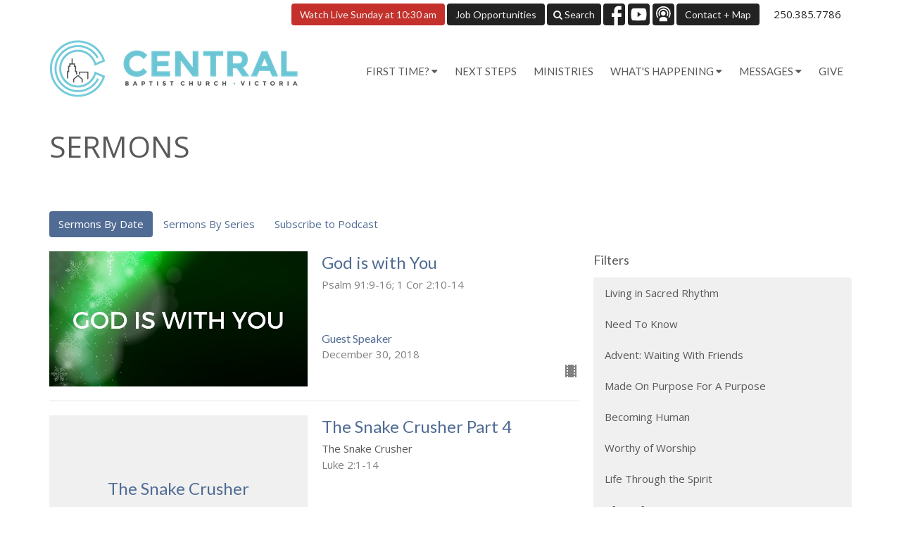

--- FILE ---
content_type: text/html; charset=utf-8
request_url: https://centralbaptistchurch.ca/podcasts/media?month=Dec&year=2018
body_size: 68984
content:
<!DOCTYPE html>
<html lang="en">
  <head>
  <meta charset="UTF-8">
  <meta content="IE=edge,chrome=1" http-equiv="X-UA-Compatible"/>
  <meta content="width=device-width, initial-scale=1.0" name="viewport"/>
  <meta content="Central Baptist Church" name="author"/>
  <title>
    Sermons | Central Baptist Church
  </title>
  
  
    <meta name="robots" content="index,follow" />
  <meta name="google-site-verification" content="1OPPFZagmb4bnrPo232msdsoo9HkiVVe0LbN7b44Ke0" />
  
  <link href="https://dq5pwpg1q8ru0.cloudfront.net/2020/10/29/13/10/47/b16a6a84-1d24-4e09-8be5-c170c35273ab/favicon.ico" rel="shortcut icon" type="image/x-icon" />
  <meta name="csrf-param" content="authenticity_token" />
<meta name="csrf-token" content="RJono2BkYgRoqkTl3ckx+kDsTOFuoKknuyc5EDmv79fByJL6eSgVjxTHLaAqOb3oqAlQOyKjtgXI8KUF3Eoo3A==" />

  <link rel="preconnect" href="https://fonts.gstatic.com/" crossorigin>
  <link rel="preload" href="/fonts/fontawesome/webfont.woff?v=3.2.1" as="font" type="font/woff" crossorigin>

  <link rel="stylesheet" media="all" href="/themes/stylesheet.css?timestamp=2026-01-21+01%3A18%3A16+-0800" />
  <link rel="stylesheet" media="print" href="https://dq5pwpg1q8ru0.cloudfront.net/assets/print-c1b49d74baf454d41a08041bb7881e34979fe0b297fba593578d70ec8cc515fd.css" />

	<link href="https://fonts.googleapis.com/css?family=Lato:400,400i,700,700i|Lato:400,400i,700,700i&amp;display=swap" rel="stylesheet" type="text/css" async="async" />
  

  <script src="https://dq5pwpg1q8ru0.cloudfront.net/assets/application-baedfe927b756976bd996cb2c71963c5d82c94e444650affbb4162574b24b761.js"></script>
  <script src="https://dq5pwpg1q8ru0.cloudfront.net/packs/js/application-48235911dc1b5b550236.js"></script>
  <script src="https://cdnjs.cloudflare.com/ajax/libs/handlebars.js/4.7.7/handlebars.min.js" defer="defer"></script>


  <!--[if lt IE 9]>
  <script src="https://dq5pwpg1q8ru0.cloudfront.net/javascripts/html5shiv.js"></script>
  <script src="https://dq5pwpg1q8ru0.cloudfront.net/javascripts/respond.min.js"></script>
  <![endif]-->


      <script>
        var _gaq = _gaq || [];
        _gaq.push(['_setAccount', 'UA-63394747-45']);
        _gaq.push(['_trackPageview']);

          // rollup tracker
          _gaq.push(['rollupTracker._setAccount','UA-18858190-52']);
          _gaq.push(['rollupTracker._trackPageview']);

        (function() {
          var ga = document.createElement('script'); ga.type = 'text/javascript'; ga.async = true;
          ga.src = ('https:' == document.location.protocol ? 'https://ssl' : 'http://www') + '.google-analytics.com/ga.js';
          var s = document.getElementsByTagName('script')[0]; s.parentNode.insertBefore(ga, s);
        })();
      </script>


  


</head>

  <body class="body_sermons_index body_media_page   sermons-index outer-shell main-contain main-block bg-body relative d-flex flex-column">
      <div class="d-flex ">
        <div class="site-content-container">
    

  <div class="system">
  </div>

  <div id="top-menus-container">
    <div id="top-menus">
  <div id="alert-container">
  </div>


  <div class="js-menus   bg-none z-index-navbar">
    <div id="topbar">
  <nav class="navbar navbar-default hidden-xs">
    <div class="container">

      <div class="search-header" style="display: none;">
        <i class="icon-search"></i>
        <form class="navbar-form" role="search" action="/search" accept-charset="UTF-8" method="get"><input name="utf8" type="hidden" value="&#x2713;" autocomplete="off" />
          <div class="form-group">
            <input type="text" name="q" id="search_box" class="form-control" placeholder="Search" />
          </div>
</form>      </div>

      <ul class="nav navbar-nav navbar-right">


            <li class="menu_item sub-menu" id="menu_item_41">
              <a class="btn btn-default" href="https://www.youtube.com/channel/UCBJnjCb5yHOzW4Aba7hjtFA/live">Watch Live Sunday at 10:30 am</a>
</li>            <li class="menu_item sub-menu" id="menu_item_42">
              <a class="btn btn-default" href="https://www.centralbaptistchurch.ca/next-steps/job-opportunities">Job Opportunities</a>
</li>
        <li class="search-li">
          <a class="btn btn-default" href="/search">
            <i class="icon-search"></i>
            Search
          </a>
        </li>

        <li>
          <div class="social_icons">
    <a target="_blank" href="https://www.facebook.com/Central-Baptist-Church-Victoria-707470599276776/">
      <svg xmlns="http://www.w3.org/2000/svg" xmlns:xlink="http://www.w3.org/1999/xlink" x="0px" y="0px" width="24" height="24" viewBox="0 0 24 24" style="enable-background:new 0 0 24 24;" xml:space="preserve"><title>Facebook Icon</title>
<path d="M24,0v24H0V0H24z M20,2.7h-3.3c-2.5,0-4.7,2.1-4.7,4.7v3.3H9.3v4H12V24h4v-9.3h4v-4h-4V8c0-0.8,0.5-1.3,1.3-1.3H20V2.7z"></path>
</svg>

</a>    <a target="_blank" href="https://www.youtube.com/user/centralbaptistvideos">
      <svg xmlns="http://www.w3.org/2000/svg" xmlns:xlink="http://www.w3.org/1999/xlink" x="0px" y="0px" width="24" height="24" viewBox="0 0 24 24" style="enable-background:new 0 0 24 24;" xml:space="preserve"><title>Youtube Icon</title>
<polygon points="10.7,9.1 14.5,12 10.7,14.9 "></polygon>
<path d="M24,0H0v24h24.1L24,0z M18.8,18.4c-0.5,0.1-3.6,0.3-6.8,0.3s-6.3,0-6.8-0.3C3.9,18,3.5,15.1,3.5,12s0.4-6,1.7-6.4  C5.7,5.3,8.9,5.2,12,5.2s6.3,0.1,6.8,0.3c1.3,0.4,1.7,3.3,1.7,6.4C20.4,15.1,20.1,18,18.8,18.4z"></path>
</svg>

</a>    <a target="_blank" href="https://itunes.apple.com/ca/podcast/central-baptist-church/id914709868?mt=2">
      <svg xmlns="http://www.w3.org/2000/svg" xmlns:xlink="http://www.w3.org/1999/xlink" x="0px" y="0px" width="24" height="24" viewBox="0 0 24 24" style="enable-background:new 0 0 24 24;" xml:space="preserve">
<path d="M24,0H0v24h24L24,0z M16.7,4.5c0.4,0.3,0.7,0.5,0.9,0.8c2.8,2.8,3.1,7.2,0.7,10.5l-0.9-0.9c1.6-2.4,1.6-5.5,0-7.7  c-0.5-0.8-1.3-1.5-2.1-2c-2-1.1-4.7-1.2-6.7,0C8.4,5.3,8.2,5.5,8,5.6C5,7.7,4.3,12,6.4,14.9l-0.9,0.9C3.4,13,3.4,9,5.5,6.2  C5.8,6,6,5.6,6.3,5.3C9.1,2.5,13.5,2.3,16.7,4.5z M15.5,8.9c-1.2-2-3.6-2.5-5.6-1.5c-2,1.2-2.7,3.7-1.5,5.6l-0.9,1  c-1.2-1.9-1.2-4.1,0-6c1.6-2.5,5.1-3.2,7.5-1.5s3.1,4.9,1.5,7.5l-0.9-0.9C16.3,11.7,16.3,10.1,15.5,8.9z M14.4,10.9  c0,1.3-1.2,2.5-2.5,2.5c-0.7,0-1.3-0.3-1.9-0.8c-0.4-0.3-0.7-0.9-0.7-1.7c0-1.5,1.2-2.5,2.5-2.5S14.4,9.6,14.4,10.9z M16.2,19.5H7.6  v-2.4c0-1.6,2.7-2.4,4.3-2.4s4.3,0.8,4.3,2.4V19.5z"></path>
</svg>

</a></div>

        </li>

          <li>
            <a class="btn btn-default" href="#" id="min_trigger">
              Contact + Map
            </a>
          </li>
          <li>
            <div class="phone">
              <a href="tel:1-250-385-7786">250.385.7786</a>
            </div>
          </li>
      </ul>
    </div>
  </nav>
</div>

    <div id="main-menu-container">
      
<header class="mb-3 " role="banner">
  <div class="container">
    <nav class="navbar navbar-default navbar-primary" role="navigation">
      <div class="navbar-header">
        <a class="brand hidden-xs" href="/" itemscope="itemscope" itemtype="http://schema.org/Organization">
          <img alt="Central Baptist Church" itemprop="logo" src="https://dq5pwpg1q8ru0.cloudfront.net/2020/10/29/13/10/44/11e15129-6bcd-41f7-b836-d3776566a4d8/central-bc-logo_cbc-horizontal-colour.png" />
        </a>
        <a class="brand visible-xs xs-logo" href="/">
          <img alt="Central Baptist Church" itemprop="logo" src="https://dq5pwpg1q8ru0.cloudfront.net/2020/10/29/13/10/44/11e15129-6bcd-41f7-b836-d3776566a4d8/central-bc-logo_cbc-horizontal-colour.png" />
        </a>
        <button name="button" type="button" class="navbar-toggle" data-toggle="collapse" data-target=".navbar-main-collapse">
          <span class="sr-only">Toggle navigation</span>
          <div class="menu-collapse-icon">
            <i class="icon-reorder"></i>
          </div>
          <span class="menu-collapse-button">
            Menu
          </span>
</button>      </div>
      <div class="collapse navbar-collapse navbar-main-collapse" id="primary">
        <ul class="nav navbar-nav navbar-nav-main">
          <li class="visible-xs mobile-search-btn">
            <a href="/search">
              <i class="icon icon-search"></i> Search
            </a>
          </li>
              <li class="n1 dropdown"><a class="dropdown-toggle" role="button" type="button" data-toggle="dropdown" href="/about">First Time?&nbsp;<i class="icon-caret-down"></i></a>
                <ul class="dropdown-menu" role="menu">
                    <li class="menu_item" id="menu_item_30">
                      <a href="/about/im-new">I&#39;m  New</a>
</li>                    <li class="menu_item" id="menu_item_31">
                      <a href="/about/sunday">Sunday</a>
</li>                    <li class="menu_item" id="menu_item_40">
                      <a href="/pages/renew-vision">Renew Vision</a>
</li>                    <li class="menu_item" id="menu_item_32">
                      <a href="/about">About Us</a>
</li>                    <li class="menu_item" id="menu_item_33">
                      <a href="/staff">Our Staff</a>
</li>                </ul>
</li>              <li class="n2"><a class="" href="/next-steps">Next Steps</a></li>
              <li class="n3"><a class="" href="/ministries">Ministries</a></li>
              <li class="n4 dropdown"><a class="dropdown-toggle" role="button" type="button" data-toggle="dropdown" href="/events">What's Happening&nbsp;<i class="icon-caret-down"></i></a>
                <ul class="dropdown-menu" role="menu">
                    <li class="menu_item" id="menu_item_15">
                      <a href="/events">Events</a>
</li>                    <li class="menu_item" id="menu_item_21">
                      <a href="/news">Updates</a>
</li>                </ul>
</li>              <li class="n5 dropdown"><a class="dropdown-toggle" role="button" type="button" data-toggle="dropdown" href="/series">Messages&nbsp;<i class="icon-caret-down"></i></a>
                <ul class="dropdown-menu" role="menu">
                    <li class="menu_item" id="menu_item_36">
                      <a href="/series">Messages by Series</a>
</li>                    <li class="menu_item" id="menu_item_37">
                      <a href="/media">Messages Archive</a>
</li>                </ul>
</li>              <li class="n6"><a class="" href="/pages/support-give">Give</a></li>
          <li class="visible-xs">
            <a href="#footer-contact">Contact</a>
          </li>
              <li class="menu_item sub-menu visible-xs" id="menu_item_41">
                <a href="https://www.youtube.com/channel/UCBJnjCb5yHOzW4Aba7hjtFA/live">Watch Live Sunday at 10:30 am</a>
</li>              <li class="menu_item sub-menu visible-xs" id="menu_item_42">
                <a href="https://www.centralbaptistchurch.ca/next-steps/job-opportunities">Job Opportunities</a>
</li>          <li class="visible-xs">
          </li>
</ul>      </div>
    </nav>
  </div>
</header>

    </div>
  </div>
</div>

  </div>

  <div id="header-container" class="relative">
      <div>
    <div class="container mb-3 flex-grow-1">
      <div class="heading-legacy row title-block">
        
        <div class="col-sm-12">
          
            <h1 class="mb-1">
                Sermons
            </h1>
          
          
        </div>
      </div>
      
      
    </div>
  </div>

  </div>

  <main role="main" class="content flex-grow-1 Messages media_page clearfix m-0 p-0">
    <link rel="alternate" type="application/rss+xml" title="RSS" href="https://centralbaptistchurch.ca/podcasts/media" />




  

<div>
    <div id="top-blocks-wrapper">
      
    </div>

    <div id="page_content" class="relative my-5">
      <div class="container">
        

  <ul class="nav nav-pills mb-3">
    <li class="active">
      <a href="/podcasts/media">
        Sermons By Date
</a>    </li>
    <li class="">
      <a href="/podcasts/media/series">
        Sermons By Series
</a>    </li>
      <li><a target="_blank" href="https://itunes.apple.com/ca/podcast/central-baptist-church/id914709868?mt=2">Subscribe to Podcast</a></li>
  </ul>

  <div id="media_anchor" class="row">
    <div class="col-sm-8">
      <div class="relative mb-3 border-bottom pb-3">
  <a class="row d-sm-flex" href="/media/2018-12-30-god-is-with-you">
      <div class="col-sm-6">

          <img alt="God is with You" loading="lazy" src="https://dq5pwpg1q8ru0.cloudfront.net/2020/10/30/02/59/06/df121b5e-56ce-4a87-903b-b580d48d948d/Slide01%20(8).jpeg" />
      </div>

    <div class="d-flex flex-column col-sm-6">

      <h2 class="h3 mt-0 mb-1" title="God is with You">God is with You</h2>

        <div class="text-muted">Psalm 91:9-16; 1 Cor 2:10-14</div>

          <div class="d-flex flex-column mt-auto mb-2">
        <div class="d-flex align-items-center">
  <div>
      <div class="h5 my-0">Guest Speaker</div>
    <div class="text-muted">December 30, 2018</div>
  </div>
</div>


          <svg xmlns="http://www.w3.org/2000/svg" width="24" height="24" viewBox="0 0 24 24" class="ml-auto text-muted">
    <path d="M18 3v2h-2V3H8v2H6V3H4v18h2v-2h2v2h8v-2h2v2h2V3h-2zM8 17H6v-2h2v2zm0-4H6v-2h2v2zm0-4H6V7h2v2zm10 8h-2v-2h2v2zm0-4h-2v-2h2v2zm0-4h-2V7h2v2z"></path>
    <path d="M0 0h24v24H0z" fill="none"></path>
</svg>

      </div>
    </div>
</a>
</div>
<div class="relative mb-3 border-bottom pb-3">
  <a class="row d-sm-flex" href="/media/2018-12-23-the-snake-crusher-part-4">
      <div class="col-sm-6">

            <div class="bg-tone d-flex flex-grow-1 p-3 mb-0 text-center d-flex align-items-center justify-content-center" style="min-height: 220px;">
              <div class="h3 mt-0">The Snake Crusher </div>
            </div>
      </div>

    <div class="d-flex flex-column col-sm-6">

      <h2 class="h3 mt-0 mb-1" title="The Snake Crusher Part 4">The Snake Crusher Part 4</h2>
        <div class="text-body">The Snake Crusher </div>

        <div class="text-muted">Luke 2:1-14</div>

          <div class="d-flex flex-column mt-auto mb-2">
        <div class="d-flex align-items-center">
    <img alt="Barton  Priebe" width="40" height="40" class="pull-left mr-2 rounded-circle" loading="lazy" src="https://dq5pwpg1q8ru0.cloudfront.net/2024/04/13/03/13/29/e2cfa154-3b51-4b2c-90b2-4176e7d39ae2/Barton%2024.200X240..jpg" />
  <div>
      <div class="text-body line-height-2">Barton  Priebe</div>
        <div class="small text-muted line-height-2">Lead Pastor (2015-2022)</div>
    <div class="text-muted">December 23, 2018</div>
  </div>
</div>


          <svg xmlns="http://www.w3.org/2000/svg" width="24" height="24" viewBox="0 0 24 24" class="ml-auto text-muted">
    <path d="M18 3v2h-2V3H8v2H6V3H4v18h2v-2h2v2h8v-2h2v2h2V3h-2zM8 17H6v-2h2v2zm0-4H6v-2h2v2zm0-4H6V7h2v2zm10 8h-2v-2h2v2zm0-4h-2v-2h2v2zm0-4h-2V7h2v2z"></path>
    <path d="M0 0h24v24H0z" fill="none"></path>
</svg>

      </div>
    </div>
</a>
</div>
<div class="relative mb-3 border-bottom pb-3">
  <a class="row d-sm-flex" href="/media/2018-12-16-the-snake-crusher-part-3">
      <div class="col-sm-6">

            <div class="bg-tone d-flex flex-grow-1 p-3 mb-0 text-center d-flex align-items-center justify-content-center" style="min-height: 220px;">
              <div class="h3 mt-0">The Snake Crusher </div>
            </div>
      </div>

    <div class="d-flex flex-column col-sm-6">

      <h2 class="h3 mt-0 mb-1" title="The Snake Crusher Part 3">The Snake Crusher Part 3</h2>
         <div class="text-body mb-2">The Lies We Believe</div>
        <div class="text-body">The Snake Crusher </div>

        <div class="text-muted">John 8:31-47</div>

          <div class="d-flex flex-column mt-auto mb-2">
        <div class="d-flex align-items-center">
    <img alt="Steve Edelman" width="40" height="40" class="pull-left mr-2 rounded-circle" loading="lazy" src="https://dq5pwpg1q8ru0.cloudfront.net/2020/10/29/13/15/09/25ea9fa6-a24d-4fb7-afda-97de4e092b36/Steve%20E%20200X240%20copy.jpg" />
  <div>
      <div class="text-body line-height-2">Steve Edelman</div>
        <div class="small text-muted line-height-2">Executive Pastor</div>
    <div class="text-muted">December 16, 2018</div>
  </div>
</div>


          <svg xmlns="http://www.w3.org/2000/svg" width="24" height="24" viewBox="0 0 24 24" class="ml-auto text-muted">
    <path d="M18 3v2h-2V3H8v2H6V3H4v18h2v-2h2v2h8v-2h2v2h2V3h-2zM8 17H6v-2h2v2zm0-4H6v-2h2v2zm0-4H6V7h2v2zm10 8h-2v-2h2v2zm0-4h-2v-2h2v2zm0-4h-2V7h2v2z"></path>
    <path d="M0 0h24v24H0z" fill="none"></path>
</svg>

      </div>
    </div>
</a>
</div>
<div class="relative mb-3 border-bottom pb-3">
  <a class="row d-sm-flex" href="/media/2018-12-09-the-snake-crusher-part-2">
      <div class="col-sm-6">

            <div class="bg-tone d-flex flex-grow-1 p-3 mb-0 text-center d-flex align-items-center justify-content-center" style="min-height: 220px;">
              <div class="h3 mt-0">The Snake Crusher </div>
            </div>
      </div>

    <div class="d-flex flex-column col-sm-6">

      <h2 class="h3 mt-0 mb-1" title="The Snake Crusher Part 2">The Snake Crusher Part 2</h2>
        <div class="text-body">The Snake Crusher </div>

        <div class="text-muted">Revelation 12:1-17</div>

          <div class="d-flex flex-column mt-auto mb-2">
        <div class="d-flex align-items-center">
    <img alt="Barton  Priebe" width="40" height="40" class="pull-left mr-2 rounded-circle" loading="lazy" src="https://dq5pwpg1q8ru0.cloudfront.net/2024/04/13/03/13/29/e2cfa154-3b51-4b2c-90b2-4176e7d39ae2/Barton%2024.200X240..jpg" />
  <div>
      <div class="text-body line-height-2">Barton  Priebe</div>
        <div class="small text-muted line-height-2">Lead Pastor (2015-2022)</div>
    <div class="text-muted">December  9, 2018</div>
  </div>
</div>


          <svg xmlns="http://www.w3.org/2000/svg" width="24" height="24" viewBox="0 0 24 24" class="ml-auto text-muted">
    <path d="M18 3v2h-2V3H8v2H6V3H4v18h2v-2h2v2h8v-2h2v2h2V3h-2zM8 17H6v-2h2v2zm0-4H6v-2h2v2zm0-4H6V7h2v2zm10 8h-2v-2h2v2zm0-4h-2v-2h2v2zm0-4h-2V7h2v2z"></path>
    <path d="M0 0h24v24H0z" fill="none"></path>
</svg>

      </div>
    </div>
</a>
</div>
<div class="relative mb-3 border-bottom pb-3">
  <a class="row d-sm-flex" href="/media/2018-12-02-the-snake-crusher--168">
      <div class="col-sm-6">

            <div class="bg-tone d-flex flex-grow-1 p-3 mb-0 text-center d-flex align-items-center justify-content-center" style="min-height: 220px;">
              <div class="h3 mt-0">The Snake Crusher </div>
            </div>
      </div>

    <div class="d-flex flex-column col-sm-6">

      <h2 class="h3 mt-0 mb-1" title="The Snake Crusher ">The Snake Crusher </h2>
        <div class="text-body">The Snake Crusher </div>

        <div class="text-muted">Genesis 3:1-15</div>

          <div class="d-flex flex-column mt-auto mb-2">
        <div class="d-flex align-items-center">
    <img alt="Barton  Priebe" width="40" height="40" class="pull-left mr-2 rounded-circle" loading="lazy" src="https://dq5pwpg1q8ru0.cloudfront.net/2024/04/13/03/13/29/e2cfa154-3b51-4b2c-90b2-4176e7d39ae2/Barton%2024.200X240..jpg" />
  <div>
      <div class="text-body line-height-2">Barton  Priebe</div>
        <div class="small text-muted line-height-2">Lead Pastor (2015-2022)</div>
    <div class="text-muted">December  2, 2018</div>
  </div>
</div>


          <svg xmlns="http://www.w3.org/2000/svg" width="24" height="24" viewBox="0 0 24 24" class="ml-auto text-muted">
    <path d="M18 3v2h-2V3H8v2H6V3H4v18h2v-2h2v2h8v-2h2v2h2V3h-2zM8 17H6v-2h2v2zm0-4H6v-2h2v2zm0-4H6V7h2v2zm10 8h-2v-2h2v2zm0-4h-2v-2h2v2zm0-4h-2V7h2v2z"></path>
    <path d="M0 0h24v24H0z" fill="none"></path>
</svg>

      </div>
    </div>
</a>
</div>


        
    </div>

    <div class="col-sm-4 media-sidebar">
      

  <div class="sidebar-sermons-series">
    <h2 class="mt-0 h4">Filters</h2>
    <div class="list-group">
        <a class=" list-group-item" href="/podcasts/media/series/living-in-sacred-rhythm">
          Living in Sacred Rhythm
</a>        <a class=" list-group-item" href="/podcasts/media/series/need-to-know">
          Need To Know
</a>        <a class=" list-group-item" href="/podcasts/media/series/advent-waiting-with-friends">
          Advent: Waiting With Friends
</a>        <a class=" list-group-item" href="/podcasts/media/series/made-on-purpose-for-a-purpose">
          Made On Purpose For A Purpose
</a>        <a class=" list-group-item" href="/podcasts/media/series/becoming-human">
          Becoming Human
</a>        <a class=" list-group-item" href="/podcasts/media/series/worthy-of-worship">
          Worthy of Worship
</a>        <a class=" list-group-item" href="/podcasts/media/series/life-through-the-spirit">
          Life Through the Spirit
</a>        <a class=" list-group-item" href="/podcasts/media/series/after-life">
          After Life
</a>        <a class=" list-group-item" href="/podcasts/media/series/words-from-the-cross">
          Words From The Cross
</a>        <a class=" list-group-item" href="/podcasts/media/series/the-book-of-acts">
          The Book of Acts
</a>        <div id='earlier-series' class="collapse list-group">
            <a class=" list-group-item" href="/podcasts/media/series/songs-of-the-season">
              Songs of the Season
</a>            <a class=" list-group-item" href="/podcasts/media/series/for-our-future">
              For Our Future
</a>            <a class=" list-group-item" href="/podcasts/media/series/how-to-change-the-world-in-7-days">
              How to Change the World in 7 Days
</a>            <a class=" list-group-item" href="/podcasts/media/series/chasing-shadows">
              Chasing Shadows
</a>            <a class=" list-group-item" href="/podcasts/media/series/christmas-re-storied">
              Christmas Re:Storied
</a>            <a class=" list-group-item" href="/podcasts/media/series/jesus-people-jesus-place">
              Jesus&#39; People Jesus&#39; Place
</a>            <a class=" list-group-item" href="/podcasts/media/series/everything-we-need">
              Everything We Need
</a>            <a class=" list-group-item" href="/podcasts/media/series/weve-got-mail-letters-from-patmos">
              We&#39;ve Got Mail: Letters From Patmos
</a>            <a class=" list-group-item" href="/podcasts/media/series/the-power-of-the-cross">
              The Power of the Cross
</a>            <a class=" list-group-item" href="/podcasts/media/series/living-at-the-end-of-time">
              Living at the End of Time
</a>            <a class=" list-group-item" href="/podcasts/media/series/fire-on-the-mountain">
              Fire On The Mountain
</a>            <a class=" list-group-item" href="/podcasts/media/series/the-season-of-advent">
              The Season of Advent
</a>            <a class=" list-group-item" href="/podcasts/media/series/all-in">
              All In
</a>            <a class=" list-group-item" href="/podcasts/media/series/questions-jesus-asked">
              Questions Jesus Asked
</a>            <a class=" list-group-item" href="/podcasts/media/series/the-prayer-that-embraces-the-world">
              The Prayer that Embraces the World
</a>            <a class=" list-group-item" href="/podcasts/media/series/the-story-that-makes-sense-of-our-stories">
              The Story That Makes Sense of Ou...
</a>            <a class=" list-group-item" href="/podcasts/media/series/disturbed-resolutions">
              Disturbed Resolutions
</a>            <a class=" list-group-item" href="/podcasts/media/series/come-let-us-adore-him">
              Come Let Us Adore Him
</a>            <a class=" list-group-item" href="/podcasts/media/series/stand">
              Stand
</a>            <a class=" list-group-item" href="/podcasts/media/series/coming-home">
              Coming Home
</a>            <a class=" list-group-item" href="/podcasts/media/series/the-christian-mind">
              The Christian Mind
</a>            <a class=" list-group-item" href="/podcasts/media/series/encounter">
              Encounter
</a>            <a class=" list-group-item" href="/podcasts/media/series/through-the-storm">
              Through the Storm
</a>            <a class=" list-group-item" href="/podcasts/media/series/proverbs">
              Proverbs
</a>            <a class=" list-group-item" href="/podcasts/media/series/easter-2021">
              Easter 2021
</a>            <a class=" list-group-item" href="/podcasts/media/series/some-good-news">
              Some Good News
</a>            <a class=" list-group-item" href="/podcasts/media/series/prophet-priest-king">
              Prophet, Priest, King
</a>            <a class=" list-group-item" href="/podcasts/media/series/ask-anything">
              Ask Anything
</a>            <a class=" list-group-item" href="/podcasts/media/series/small-books-big-message">
              Small Books Big Message
</a>            <a class=" list-group-item" href="/podcasts/media/series/overcoming-anxiety">
              Overcoming Anxiety
</a>            <a class=" list-group-item" href="/podcasts/media/series/did-jesus-say-that">
              Did Jesus Say That?
</a>            <a class=" list-group-item" href="/podcasts/media/series/psalm-23">
              Psalm 23 
</a>            <a class=" list-group-item" href="/podcasts/media/series/romans-8">
              Romans 8
</a>            <a class=" list-group-item" href="/podcasts/media/series/for-such-a-time-as-this">
              For Such A Time As This
</a>            <a class=" list-group-item" href="/podcasts/media/series/ecclesiastes-everything-is-vapour">
              Ecclesiastes | Everything is Vapour
</a>            <a class=" list-group-item" href="/podcasts/media/series/easter-2020">
              Easter 2020
</a>            <a class=" list-group-item" href="/podcasts/media/series/gods-greatest-gift">
              God&#39;s Greatest Gift
</a>            <a class=" list-group-item" href="/podcasts/media/series/learning-to-pray">
              Learning to Pray
</a>            <a class=" list-group-item" href="/podcasts/media/series/guest-speaker">
              Guest Speaker
</a>            <a class=" list-group-item" href="/podcasts/media/series/how-jesus-changes-lives">
              How Jesus Changes Lives
</a>            <a class=" list-group-item" href="/podcasts/media/series/jesus-is-worth-it">
              Jesus is Worth it 
</a>            <a class=" list-group-item" href="/podcasts/media/series/rediscovering-the-cross">
              Rediscovering the Cross
</a>            <a class=" list-group-item" href="/podcasts/media/series/adopted-by-god">
              Adopted by God
</a>            <a class=" list-group-item" href="/podcasts/media/series/the-snake-crusher">
              The Snake Crusher 
</a>            <a class=" list-group-item" href="/podcasts/media/series/life-together">
              Life Together
</a>            <a class=" list-group-item" href="/podcasts/media/series/stop-dating-the-church">
              Stop Dating the Church
</a>            <a class=" list-group-item" href="/podcasts/media/series/messengers-neighbours-learners">
              Messengers, Neighbours, &amp; Learners
</a>            <a class=" list-group-item" href="/podcasts/media/series/prayer">
              Prayer
</a>            <a class=" list-group-item" href="/podcasts/media/series/why-did-jesus-say-that">
              Why Did Jesus Say That?
</a>            <a class=" list-group-item" href="/podcasts/media/series/living-in-light-of-the-future">
              Living in Light of the Future
</a>            <a class=" list-group-item" href="/podcasts/media/series/god-is">
              God Is...
</a>            <a class=" list-group-item" href="/podcasts/media/series/easter-2018">
              Easter 2018
</a>            <a class=" list-group-item" href="/podcasts/media/series/rise">
              RISE
</a>            <a class=" list-group-item" href="/podcasts/media/series/what-should-i-say">
              What Should I Say?
</a>            <a class=" list-group-item" href="/podcasts/media/series/this-changes-everything">
              This Changes Everything 
</a>            <a class=" list-group-item" href="/podcasts/media/series/jonah">
              Jonah
</a>            <a class=" list-group-item" href="/podcasts/media/series/gospel-renewal">
              Gospel Renewal
</a>            <a class=" list-group-item" href="/podcasts/media/series/humility">
              Humility
</a>            <a class=" list-group-item" href="/podcasts/media/series/stories-that-change-the-world">
              Stories that Change the World
</a>            <a class=" list-group-item" href="/podcasts/media/series/easter-2017">
              Easter 2017
</a>            <a class=" list-group-item" href="/podcasts/media/series/gods-that-fail-and-the-only-god-who-satisfies">
              gods that Fail (and the Only God...
</a>            <a class=" list-group-item" href="/podcasts/media/series/the-gods-we-worship">
              The gods We Worship
</a>            <a class=" list-group-item" href="/podcasts/media/series/trusting-god-when-it-hurts">
              Trusting God When It Hurts
</a>            <a class=" list-group-item" href="/podcasts/media/series/why-christmas">
              Why Christmas?
</a>            <a class=" list-group-item" href="/podcasts/media/series/renew">
              Renew
</a>            <a class=" list-group-item" href="/podcasts/media/series/olympic-spirituality">
              Olympic Spirituality
</a>            <a class=" list-group-item" href="/podcasts/media/series/ruth-experiencing-gods-hand-in-our-lives">
              Ruth: Experiencing God&#39;s Hand in...
</a>            <a class=" list-group-item" href="/podcasts/media/series/revitalize-how-the-holy-spirit-brings-us-life">
              REVITALIZE: how the Holy Spirit ...
</a>            <a class=" list-group-item" href="/podcasts/media/series/whats-wrong-with-the-world">
              What&#39;s Wrong with the World?
</a>            <a class=" list-group-item" href="/podcasts/media/series/four-priorities-for-the-new-year">
              Four Priorities for the New Year
</a>            <a class=" list-group-item" href="/podcasts/media/series/he-came-to">
              He Came To...
</a>            <a class=" list-group-item" href="/podcasts/media/series/questioning-christianity">
              Questioning Christianity
</a>        </div>
        <a class="js-view-all-toggle list-group-item" data-toggle="collapse" href="#earlier-series">
          <div class="js-show-more d-flex align-items-center text-muted">
            Show More <svg xmlns="http://www.w3.org/2000/svg" height="20" viewBox="0 0 20 20" width="20" class="inline-svg ml-auto">
    <path d="M7 7l5 5 5-5z"></path>
    <path d="M0 0h20v20H0z" fill="none"></path>
</svg>

          </div>
          <div class="js-show-less d-flex align-items-center text-muted" style="display: none;">
            Show Less <svg xmlns="http://www.w3.org/2000/svg" height="20" viewBox="0 0 20 20" width="20" class="inline-svg ml-auto rotate-180">
    <path d="M7 7l5 5 5-5z"></path>
    <path d="M0 0h20v20H0z" fill="none"></path>
</svg>

          </div>
</a>    </div>
  </div>

  <div class="sidebar-sermons-speakers">
    <div class="list-group">
        <a class=" list-group-item" href="/podcasts/media?speaker=22">
          Scott Currie
          <span class="badge">41</span>
</a>        <a class=" list-group-item" href="/podcasts/media?speaker=20">
          Phil Horton
          <span class="badge">39</span>
</a>        <a class=" list-group-item" href="/podcasts/media?speaker=24">
          Shawn Barden
          <span class="badge">65</span>
</a>        <a class=" list-group-item" href="/podcasts/media?speaker=0">
          Guest Speaker
          <span class="badge">39</span>
</a>        <div id='earlier-speakers' class="collapse list-group">
            <a class=" list-group-item" href="/podcasts/media?speaker=25">
              Darin Phillips
              <span class="badge">8</span>
</a>            <a class=" list-group-item" href="/podcasts/media?speaker=21">
              Tom Cowan
              <span class="badge">36</span>
</a>            <a class=" list-group-item" href="/podcasts/media?speaker=3">
              Barton  Priebe
              <span class="badge">252</span>
</a>            <a class=" list-group-item" href="/podcasts/media?speaker=4">
              Steve Edelman
              <span class="badge">59</span>
</a>            <a class=" list-group-item" href="/podcasts/media?speaker=6">
              Joshua Kazakoff
              <span class="badge">10</span>
</a>            <a class=" list-group-item" href="/podcasts/media?speaker=13">
              Lucas Goltz
              <span class="badge">2</span>
</a>            <a class=" list-group-item" href="/podcasts/media?speaker=7">
              Tom Drinkwater
              <span class="badge">8</span>
</a>            <a class=" list-group-item" href="/podcasts/media?speaker=5">
              Kevin  Thiessen
              <span class="badge">14</span>
</a>        </div>
        <a class="js-view-all-toggle list-group-item" data-toggle="collapse" href="#earlier-speakers">
          <div class="js-show-more d-flex align-items-center text-muted">
            Show More <svg xmlns="http://www.w3.org/2000/svg" height="20" viewBox="0 0 20 20" width="20" class="inline-svg ml-auto">
    <path d="M7 7l5 5 5-5z"></path>
    <path d="M0 0h20v20H0z" fill="none"></path>
</svg>

          </div>
          <div class="js-show-less d-flex align-items-center text-muted" style="display: none;">
            Show Less <svg xmlns="http://www.w3.org/2000/svg" height="20" viewBox="0 0 20 20" width="20" class="inline-svg ml-auto rotate-180">
    <path d="M7 7l5 5 5-5z"></path>
    <path d="M0 0h20v20H0z" fill="none"></path>
</svg>

          </div>
</a>    </div>
  </div>

  <div class="sidebar-sermons-date">
    <div class="list-group" id='by-year'>
        <a data-parent="#by-year" data-toggle="collapse" class="list-group-item" href="#year2026">
          2026
          <span class="badge">3</span>
</a>        <div id="year2026" class="collapse list-group">
            <a class="list-group-item" href="/podcasts/media?month=Jan&amp;year=2026">
              Jan
              <span class="badge">3</span>
</a></div>        <a data-parent="#by-year" data-toggle="collapse" class="list-group-item" href="#year2025">
          2025
          <span class="badge">52</span>
</a>        <div id="year2025" class="collapse list-group">
            <a class="list-group-item" href="/podcasts/media?month=Jan&amp;year=2025">
              Jan
              <span class="badge">4</span>
</a>            <a class="list-group-item" href="/podcasts/media?month=Feb&amp;year=2025">
              Feb
              <span class="badge">4</span>
</a>            <a class="list-group-item" href="/podcasts/media?month=Mar&amp;year=2025">
              Mar
              <span class="badge">5</span>
</a>            <a class="list-group-item" href="/podcasts/media?month=Apr&amp;year=2025">
              Apr
              <span class="badge">4</span>
</a>            <a class="list-group-item" href="/podcasts/media?month=May&amp;year=2025">
              May
              <span class="badge">4</span>
</a>            <a class="list-group-item" href="/podcasts/media?month=Jun&amp;year=2025">
              Jun
              <span class="badge">5</span>
</a>            <a class="list-group-item" href="/podcasts/media?month=Jul&amp;year=2025">
              Jul
              <span class="badge">4</span>
</a>            <a class="list-group-item" href="/podcasts/media?month=Aug&amp;year=2025">
              Aug
              <span class="badge">5</span>
</a>            <a class="list-group-item" href="/podcasts/media?month=Sep&amp;year=2025">
              Sep
              <span class="badge">4</span>
</a>            <a class="list-group-item" href="/podcasts/media?month=Oct&amp;year=2025">
              Oct
              <span class="badge">4</span>
</a>            <a class="list-group-item" href="/podcasts/media?month=Nov&amp;year=2025">
              Nov
              <span class="badge">5</span>
</a>            <a class="list-group-item" href="/podcasts/media?month=Dec&amp;year=2025">
              Dec
              <span class="badge">4</span>
</a></div>        <a data-parent="#by-year" data-toggle="collapse" class="list-group-item" href="#year2024">
          2024
          <span class="badge">52</span>
</a>        <div id="year2024" class="collapse list-group">
            <a class="list-group-item" href="/podcasts/media?month=Jan&amp;year=2024">
              Jan
              <span class="badge">4</span>
</a>            <a class="list-group-item" href="/podcasts/media?month=Feb&amp;year=2024">
              Feb
              <span class="badge">4</span>
</a>            <a class="list-group-item" href="/podcasts/media?month=Mar&amp;year=2024">
              Mar
              <span class="badge">5</span>
</a>            <a class="list-group-item" href="/podcasts/media?month=Apr&amp;year=2024">
              Apr
              <span class="badge">4</span>
</a>            <a class="list-group-item" href="/podcasts/media?month=May&amp;year=2024">
              May
              <span class="badge">4</span>
</a>            <a class="list-group-item" href="/podcasts/media?month=Jun&amp;year=2024">
              Jun
              <span class="badge">5</span>
</a>            <a class="list-group-item" href="/podcasts/media?month=Jul&amp;year=2024">
              Jul
              <span class="badge">4</span>
</a>            <a class="list-group-item" href="/podcasts/media?month=Aug&amp;year=2024">
              Aug
              <span class="badge">4</span>
</a>            <a class="list-group-item" href="/podcasts/media?month=Sep&amp;year=2024">
              Sep
              <span class="badge">5</span>
</a>            <a class="list-group-item" href="/podcasts/media?month=Oct&amp;year=2024">
              Oct
              <span class="badge">4</span>
</a>            <a class="list-group-item" href="/podcasts/media?month=Nov&amp;year=2024">
              Nov
              <span class="badge">4</span>
</a>            <a class="list-group-item" href="/podcasts/media?month=Dec&amp;year=2024">
              Dec
              <span class="badge">5</span>
</a></div>        <a data-parent="#by-year" data-toggle="collapse" class="list-group-item" href="#year2023">
          2023
          <span class="badge">53</span>
</a>        <div id="year2023" class="collapse list-group">
            <a class="list-group-item" href="/podcasts/media?month=Jan&amp;year=2023">
              Jan
              <span class="badge">5</span>
</a>            <a class="list-group-item" href="/podcasts/media?month=Feb&amp;year=2023">
              Feb
              <span class="badge">4</span>
</a>            <a class="list-group-item" href="/podcasts/media?month=Mar&amp;year=2023">
              Mar
              <span class="badge">4</span>
</a>            <a class="list-group-item" href="/podcasts/media?month=Apr&amp;year=2023">
              Apr
              <span class="badge">5</span>
</a>            <a class="list-group-item" href="/podcasts/media?month=May&amp;year=2023">
              May
              <span class="badge">4</span>
</a>            <a class="list-group-item" href="/podcasts/media?month=Jun&amp;year=2023">
              Jun
              <span class="badge">4</span>
</a>            <a class="list-group-item" href="/podcasts/media?month=Jul&amp;year=2023">
              Jul
              <span class="badge">5</span>
</a>            <a class="list-group-item" href="/podcasts/media?month=Aug&amp;year=2023">
              Aug
              <span class="badge">4</span>
</a>            <a class="list-group-item" href="/podcasts/media?month=Sep&amp;year=2023">
              Sep
              <span class="badge">4</span>
</a>            <a class="list-group-item" href="/podcasts/media?month=Oct&amp;year=2023">
              Oct
              <span class="badge">5</span>
</a>            <a class="list-group-item" href="/podcasts/media?month=Nov&amp;year=2023">
              Nov
              <span class="badge">4</span>
</a>            <a class="list-group-item" href="/podcasts/media?month=Dec&amp;year=2023">
              Dec
              <span class="badge">5</span>
</a></div>        <a data-parent="#by-year" data-toggle="collapse" class="list-group-item" href="#year2022">
          2022
          <span class="badge">54</span>
</a>        <div id="year2022" class="collapse list-group">
            <a class="list-group-item" href="/podcasts/media?month=Jan&amp;year=2022">
              Jan
              <span class="badge">5</span>
</a>            <a class="list-group-item" href="/podcasts/media?month=Feb&amp;year=2022">
              Feb
              <span class="badge">4</span>
</a>            <a class="list-group-item" href="/podcasts/media?month=Mar&amp;year=2022">
              Mar
              <span class="badge">4</span>
</a>            <a class="list-group-item" href="/podcasts/media?month=Apr&amp;year=2022">
              Apr
              <span class="badge">5</span>
</a>            <a class="list-group-item" href="/podcasts/media?month=May&amp;year=2022">
              May
              <span class="badge">5</span>
</a>            <a class="list-group-item" href="/podcasts/media?month=Jun&amp;year=2022">
              Jun
              <span class="badge">4</span>
</a>            <a class="list-group-item" href="/podcasts/media?month=Jul&amp;year=2022">
              Jul
              <span class="badge">5</span>
</a>            <a class="list-group-item" href="/podcasts/media?month=Aug&amp;year=2022">
              Aug
              <span class="badge">4</span>
</a>            <a class="list-group-item" href="/podcasts/media?month=Sep&amp;year=2022">
              Sep
              <span class="badge">4</span>
</a>            <a class="list-group-item" href="/podcasts/media?month=Oct&amp;year=2022">
              Oct
              <span class="badge">5</span>
</a>            <a class="list-group-item" href="/podcasts/media?month=Nov&amp;year=2022">
              Nov
              <span class="badge">4</span>
</a>            <a class="list-group-item" href="/podcasts/media?month=Dec&amp;year=2022">
              Dec
              <span class="badge">5</span>
</a></div>        <a data-parent="#by-year" data-toggle="collapse" class="list-group-item" href="#year2021">
          2021
          <span class="badge">53</span>
</a>        <div id="year2021" class="collapse list-group">
            <a class="list-group-item" href="/podcasts/media?month=Jan&amp;year=2021">
              Jan
              <span class="badge">5</span>
</a>            <a class="list-group-item" href="/podcasts/media?month=Feb&amp;year=2021">
              Feb
              <span class="badge">4</span>
</a>            <a class="list-group-item" href="/podcasts/media?month=Mar&amp;year=2021">
              Mar
              <span class="badge">4</span>
</a>            <a class="list-group-item" href="/podcasts/media?month=Apr&amp;year=2021">
              Apr
              <span class="badge">4</span>
</a>            <a class="list-group-item" href="/podcasts/media?month=May&amp;year=2021">
              May
              <span class="badge">5</span>
</a>            <a class="list-group-item" href="/podcasts/media?month=Jun&amp;year=2021">
              Jun
              <span class="badge">4</span>
</a>            <a class="list-group-item" href="/podcasts/media?month=Jul&amp;year=2021">
              Jul
              <span class="badge">4</span>
</a>            <a class="list-group-item" href="/podcasts/media?month=Aug&amp;year=2021">
              Aug
              <span class="badge">5</span>
</a>            <a class="list-group-item" href="/podcasts/media?month=Sep&amp;year=2021">
              Sep
              <span class="badge">4</span>
</a>            <a class="list-group-item" href="/podcasts/media?month=Oct&amp;year=2021">
              Oct
              <span class="badge">5</span>
</a>            <a class="list-group-item" href="/podcasts/media?month=Nov&amp;year=2021">
              Nov
              <span class="badge">4</span>
</a>            <a class="list-group-item" href="/podcasts/media?month=Dec&amp;year=2021">
              Dec
              <span class="badge">5</span>
</a></div>        <a data-parent="#by-year" data-toggle="collapse" class="list-group-item" href="#year2020">
          2020
          <span class="badge">85</span>
</a>        <div id="year2020" class="collapse list-group">
            <a class="list-group-item" href="/podcasts/media?month=Jan&amp;year=2020">
              Jan
              <span class="badge">4</span>
</a>            <a class="list-group-item" href="/podcasts/media?month=Feb&amp;year=2020">
              Feb
              <span class="badge">4</span>
</a>            <a class="list-group-item" href="/podcasts/media?month=Mar&amp;year=2020">
              Mar
              <span class="badge">7</span>
</a>            <a class="list-group-item" href="/podcasts/media?month=Apr&amp;year=2020">
              Apr
              <span class="badge">22</span>
</a>            <a class="list-group-item" href="/podcasts/media?month=May&amp;year=2020">
              May
              <span class="badge">17</span>
</a>            <a class="list-group-item" href="/podcasts/media?month=Jun&amp;year=2020">
              Jun
              <span class="badge">4</span>
</a>            <a class="list-group-item" href="/podcasts/media?month=Jul&amp;year=2020">
              Jul
              <span class="badge">4</span>
</a>            <a class="list-group-item" href="/podcasts/media?month=Aug&amp;year=2020">
              Aug
              <span class="badge">5</span>
</a>            <a class="list-group-item" href="/podcasts/media?month=Sep&amp;year=2020">
              Sep
              <span class="badge">4</span>
</a>            <a class="list-group-item" href="/podcasts/media?month=Oct&amp;year=2020">
              Oct
              <span class="badge">4</span>
</a>            <a class="list-group-item" href="/podcasts/media?month=Nov&amp;year=2020">
              Nov
              <span class="badge">5</span>
</a>            <a class="list-group-item" href="/podcasts/media?month=Dec&amp;year=2020">
              Dec
              <span class="badge">5</span>
</a></div>        <a data-parent="#by-year" data-toggle="collapse" class="list-group-item" href="#year2019">
          2019
          <span class="badge">50</span>
</a>        <div id="year2019" class="collapse list-group">
            <a class="list-group-item" href="/podcasts/media?month=Jan&amp;year=2019">
              Jan
              <span class="badge">4</span>
</a>            <a class="list-group-item" href="/podcasts/media?month=Feb&amp;year=2019">
              Feb
              <span class="badge">4</span>
</a>            <a class="list-group-item" href="/podcasts/media?month=Mar&amp;year=2019">
              Mar
              <span class="badge">5</span>
</a>            <a class="list-group-item" href="/podcasts/media?month=Apr&amp;year=2019">
              Apr
              <span class="badge">4</span>
</a>            <a class="list-group-item" href="/podcasts/media?month=May&amp;year=2019">
              May
              <span class="badge">4</span>
</a>            <a class="list-group-item" href="/podcasts/media?month=Jun&amp;year=2019">
              Jun
              <span class="badge">5</span>
</a>            <a class="list-group-item" href="/podcasts/media?month=Jul&amp;year=2019">
              Jul
              <span class="badge">3</span>
</a>            <a class="list-group-item" href="/podcasts/media?month=Aug&amp;year=2019">
              Aug
              <span class="badge">4</span>
</a>            <a class="list-group-item" href="/podcasts/media?month=Sep&amp;year=2019">
              Sep
              <span class="badge">4</span>
</a>            <a class="list-group-item" href="/podcasts/media?month=Oct&amp;year=2019">
              Oct
              <span class="badge">4</span>
</a>            <a class="list-group-item" href="/podcasts/media?month=Nov&amp;year=2019">
              Nov
              <span class="badge">4</span>
</a>            <a class="list-group-item" href="/podcasts/media?month=Dec&amp;year=2019">
              Dec
              <span class="badge">5</span>
</a></div>        <a data-parent="#by-year" data-toggle="collapse" class="list-group-item" href="#year2018">
          2018
          <span class="badge">52</span>
</a>        <div id="year2018" class="collapse list-group">
            <a class="list-group-item" href="/podcasts/media?month=Jan&amp;year=2018">
              Jan
              <span class="badge">4</span>
</a>            <a class="list-group-item" href="/podcasts/media?month=Feb&amp;year=2018">
              Feb
              <span class="badge">4</span>
</a>            <a class="list-group-item" href="/podcasts/media?month=Mar&amp;year=2018">
              Mar
              <span class="badge">4</span>
</a>            <a class="list-group-item" href="/podcasts/media?month=Apr&amp;year=2018">
              Apr
              <span class="badge">5</span>
</a>            <a class="list-group-item" href="/podcasts/media?month=May&amp;year=2018">
              May
              <span class="badge">4</span>
</a>            <a class="list-group-item" href="/podcasts/media?month=Jun&amp;year=2018">
              Jun
              <span class="badge">4</span>
</a>            <a class="list-group-item" href="/podcasts/media?month=Jul&amp;year=2018">
              Jul
              <span class="badge">5</span>
</a>            <a class="list-group-item" href="/podcasts/media?month=Aug&amp;year=2018">
              Aug
              <span class="badge">4</span>
</a>            <a class="list-group-item" href="/podcasts/media?month=Sep&amp;year=2018">
              Sep
              <span class="badge">5</span>
</a>            <a class="list-group-item" href="/podcasts/media?month=Oct&amp;year=2018">
              Oct
              <span class="badge">4</span>
</a>            <a class="list-group-item" href="/podcasts/media?month=Nov&amp;year=2018">
              Nov
              <span class="badge">4</span>
</a>            <a class="list-group-item" href="/podcasts/media?month=Dec&amp;year=2018">
              Dec
              <span class="badge">5</span>
</a></div>        <a data-parent="#by-year" data-toggle="collapse" class="list-group-item" href="#year2017">
          2017
          <span class="badge">54</span>
</a>        <div id="year2017" class="collapse list-group">
            <a class="list-group-item" href="/podcasts/media?month=Jan&amp;year=2017">
              Jan
              <span class="badge">5</span>
</a>            <a class="list-group-item" href="/podcasts/media?month=Feb&amp;year=2017">
              Feb
              <span class="badge">4</span>
</a>            <a class="list-group-item" href="/podcasts/media?month=Mar&amp;year=2017">
              Mar
              <span class="badge">4</span>
</a>            <a class="list-group-item" href="/podcasts/media?month=Apr&amp;year=2017">
              Apr
              <span class="badge">5</span>
</a>            <a class="list-group-item" href="/podcasts/media?month=May&amp;year=2017">
              May
              <span class="badge">5</span>
</a>            <a class="list-group-item" href="/podcasts/media?month=Jun&amp;year=2017">
              Jun
              <span class="badge">4</span>
</a>            <a class="list-group-item" href="/podcasts/media?month=Jul&amp;year=2017">
              Jul
              <span class="badge">5</span>
</a>            <a class="list-group-item" href="/podcasts/media?month=Aug&amp;year=2017">
              Aug
              <span class="badge">4</span>
</a>            <a class="list-group-item" href="/podcasts/media?month=Sep&amp;year=2017">
              Sep
              <span class="badge">4</span>
</a>            <a class="list-group-item" href="/podcasts/media?month=Oct&amp;year=2017">
              Oct
              <span class="badge">5</span>
</a>            <a class="list-group-item" href="/podcasts/media?month=Nov&amp;year=2017">
              Nov
              <span class="badge">4</span>
</a>            <a class="list-group-item" href="/podcasts/media?month=Dec&amp;year=2017">
              Dec
              <span class="badge">5</span>
</a></div>        <a data-parent="#by-year" data-toggle="collapse" class="list-group-item" href="#year2016">
          2016
          <span class="badge">53</span>
</a>        <div id="year2016" class="collapse list-group">
            <a class="list-group-item" href="/podcasts/media?month=Jan&amp;year=2016">
              Jan
              <span class="badge">5</span>
</a>            <a class="list-group-item" href="/podcasts/media?month=Feb&amp;year=2016">
              Feb
              <span class="badge">4</span>
</a>            <a class="list-group-item" href="/podcasts/media?month=Mar&amp;year=2016">
              Mar
              <span class="badge">4</span>
</a>            <a class="list-group-item" href="/podcasts/media?month=Apr&amp;year=2016">
              Apr
              <span class="badge">4</span>
</a>            <a class="list-group-item" href="/podcasts/media?month=May&amp;year=2016">
              May
              <span class="badge">5</span>
</a>            <a class="list-group-item" href="/podcasts/media?month=Jun&amp;year=2016">
              Jun
              <span class="badge">4</span>
</a>            <a class="list-group-item" href="/podcasts/media?month=Jul&amp;year=2016">
              Jul
              <span class="badge">5</span>
</a>            <a class="list-group-item" href="/podcasts/media?month=Aug&amp;year=2016">
              Aug
              <span class="badge">4</span>
</a>            <a class="list-group-item" href="/podcasts/media?month=Sep&amp;year=2016">
              Sep
              <span class="badge">5</span>
</a>            <a class="list-group-item" href="/podcasts/media?month=Oct&amp;year=2016">
              Oct
              <span class="badge">5</span>
</a>            <a class="list-group-item" href="/podcasts/media?month=Nov&amp;year=2016">
              Nov
              <span class="badge">4</span>
</a>            <a class="list-group-item" href="/podcasts/media?month=Dec&amp;year=2016">
              Dec
              <span class="badge">4</span>
</a></div>        <a data-parent="#by-year" data-toggle="collapse" class="list-group-item" href="#year2015">
          2015
          <span class="badge">12</span>
</a>        <div id="year2015" class="collapse list-group">
            <a class="list-group-item" href="/podcasts/media?month=Oct&amp;year=2015">
              Oct
              <span class="badge">3</span>
</a>            <a class="list-group-item" href="/podcasts/media?month=Nov&amp;year=2015">
              Nov
              <span class="badge">5</span>
</a>            <a class="list-group-item" href="/podcasts/media?month=Dec&amp;year=2015">
              Dec
              <span class="badge">4</span>
</a></div>      <a class="list-group-item" href="/podcasts/media">All</a>
    </div>
  </div>

    </div>
  </div>

      </div>
    </div>

  <div id="bottom-blocks-wrapper">
      
  </div>
</div>

  
  

<link rel="alternate" type="application/rss+xml" title="RSS" href="https://centralbaptistchurch.ca/podcasts/media.rss" />

  </main>


  <footer class="sermons-index" id="footer" role="siteinfo">
  <div class="container footer-container">
    <div class="row">
      <div class="col-sm-12 col-md-7">
        <div class="row">
          <div class="col-sm-4 col-md-3 footer-block link-list footer-menu">
            <h5>
              Menu
            </h5>
            <ul class="list-unstyled site-map">
                    <li class="footer-dropdown">
                      <a class="footer-dropdown-menu-title" href="#">
                        First Time?
                        <i class="icon-caret-down"></i>
                      </a>
                      <ul class="footer-dropdown-menu" role="menu" style="display: none;">
                          <li class="menu_item footer-dropdown-menu-item" id="menu_item_30">
                            <a href="/about/im-new">I&#39;m  New</a>
</li>                          <li class="menu_item footer-dropdown-menu-item" id="menu_item_31">
                            <a href="/about/sunday">Sunday</a>
</li>                          <li class="menu_item footer-dropdown-menu-item" id="menu_item_40">
                            <a href="/pages/renew-vision">Renew Vision</a>
</li>                          <li class="menu_item footer-dropdown-menu-item" id="menu_item_32">
                            <a href="/about">About Us</a>
</li>                          <li class="menu_item footer-dropdown-menu-item" id="menu_item_33">
                            <a href="/staff">Our Staff</a>
</li>                      </ul>
                    </li>
                    <li class="nn3"><a class="" href="/next-steps">Next Steps</a></li>
                    <li class="nn4"><a class="" href="/ministries">Ministries</a></li>
                    <li class="footer-dropdown">
                      <a class="footer-dropdown-menu-title" href="#">
                        What&#39;s Happening
                        <i class="icon-caret-down"></i>
                      </a>
                      <ul class="footer-dropdown-menu" role="menu" style="display: none;">
                          <li class="menu_item footer-dropdown-menu-item" id="menu_item_15">
                            <a href="/events">Events</a>
</li>                          <li class="menu_item footer-dropdown-menu-item" id="menu_item_21">
                            <a href="/news">Updates</a>
</li>                      </ul>
                    </li>
                    <li class="footer-dropdown">
                      <a class="footer-dropdown-menu-title" href="#">
                        Messages
                        <i class="icon-caret-down"></i>
                      </a>
                      <ul class="footer-dropdown-menu" role="menu" style="display: none;">
                          <li class="menu_item footer-dropdown-menu-item" id="menu_item_36">
                            <a href="/series">Messages by Series</a>
</li>                          <li class="menu_item footer-dropdown-menu-item" id="menu_item_37">
                            <a href="/media">Messages Archive</a>
</li>                      </ul>
                    </li>
                    <li class="nn7"><a class="" href="/pages/support-give">Give</a></li>
            </ul>
            <div class="clearfix visible-xs"></div>
          </div>
          <div class="col-sm-8 col-md-9 footer-block link-list footer-program-groups-menu">
          </div>
        </div>
      </div>
      <div class="col-sm-12 col-md-5" id="footer-contact">
        <div class="row">
          <div class="col-sm-4 col-md-5 col-lg-6 footer-block">
            <div class="row">
              <div class="col-sm-12">
                <h5>
                  <i class="icon-phone icon-white"></i>
                  Contact
                </h5>
              </div>
            </div>
            <div class="row">
              <div class="col-sm-12">
                <ul class="list-unstyled">
                    <li class="phone">
                      <a href="tel:1-250-385-7786">250.385.7786</a>
                      <span>
                        Phone
                      </span>
                    </li>
                    <li class="email">
                      <a encode="javascript" class="truncate" href="mailto:office@centralbaptistchurch.ca">office@centralbaptistchurch.ca</a>
                    </li>
                </ul>
              </div>
            </div>
          </div>
            <div class="col-sm-4 col-md-7 col-lg-6 footer-block footer-hours">
              <h5>
                <i class="icon-time"></i>
                Office Hours
              </h5>
              <ul class="list-unstyled">
                <li>
                  <p>Mon to Fri 9AM - 4:30PM</p>
                </li>
              </ul>
            </div>
          <div class="clearfix hidden-sm"></div>
            <div class="col-sm-4 col-md-12 col-lg-6 footer-block footer-location">
              <div class="row">
                <div class="col-sm-12">
                  <h5>
                    <i class="icon-map-marker icon-white"></i>
                    Location
                  </h5>
                </div>
              </div>
              <div class="row">
                <div class="col-sm-12">
                  <p>
                    833 Pandora Ave.
                    <br/>
                      Victoria, BC
                      <br/>
                      V8W 1P2
                      &nbsp;
                      Canada
                    <br/>
                      <a target="_blank" href="https://www.google.ca/maps?q=Central%20Baptist%20Church,%20833%20Pandora%20Ave.,%20Victoria,%20V8W%201P2,%20BC">View on Google Maps</a>
                  </p>
                </div>
              </div>
            </div>

        </div>
      </div>
    </div>
      <hr class="hr1"/>
      <div class="footer-buttons clearfix">
        <div class="footer-nav pull-left">
              <span class="menu_item" id="menu_item_38">
                <a class="btn btn-default btn-footernav" href="/events">Events</a>
</span>        </div>
        <div class="footer-social-icons">
          <div class="social_icons">
    <a target="_blank" href="https://www.facebook.com/Central-Baptist-Church-Victoria-707470599276776/">
      <svg xmlns="http://www.w3.org/2000/svg" xmlns:xlink="http://www.w3.org/1999/xlink" x="0px" y="0px" width="24" height="24" viewBox="0 0 24 24" style="enable-background:new 0 0 24 24;" xml:space="preserve"><title>Facebook Icon</title>
<path d="M24,0v24H0V0H24z M20,2.7h-3.3c-2.5,0-4.7,2.1-4.7,4.7v3.3H9.3v4H12V24h4v-9.3h4v-4h-4V8c0-0.8,0.5-1.3,1.3-1.3H20V2.7z"></path>
</svg>

</a>    <a target="_blank" href="https://www.youtube.com/user/centralbaptistvideos">
      <svg xmlns="http://www.w3.org/2000/svg" xmlns:xlink="http://www.w3.org/1999/xlink" x="0px" y="0px" width="24" height="24" viewBox="0 0 24 24" style="enable-background:new 0 0 24 24;" xml:space="preserve"><title>Youtube Icon</title>
<polygon points="10.7,9.1 14.5,12 10.7,14.9 "></polygon>
<path d="M24,0H0v24h24.1L24,0z M18.8,18.4c-0.5,0.1-3.6,0.3-6.8,0.3s-6.3,0-6.8-0.3C3.9,18,3.5,15.1,3.5,12s0.4-6,1.7-6.4  C5.7,5.3,8.9,5.2,12,5.2s6.3,0.1,6.8,0.3c1.3,0.4,1.7,3.3,1.7,6.4C20.4,15.1,20.1,18,18.8,18.4z"></path>
</svg>

</a>    <a target="_blank" href="https://itunes.apple.com/ca/podcast/central-baptist-church/id914709868?mt=2">
      <svg xmlns="http://www.w3.org/2000/svg" xmlns:xlink="http://www.w3.org/1999/xlink" x="0px" y="0px" width="24" height="24" viewBox="0 0 24 24" style="enable-background:new 0 0 24 24;" xml:space="preserve">
<path d="M24,0H0v24h24L24,0z M16.7,4.5c0.4,0.3,0.7,0.5,0.9,0.8c2.8,2.8,3.1,7.2,0.7,10.5l-0.9-0.9c1.6-2.4,1.6-5.5,0-7.7  c-0.5-0.8-1.3-1.5-2.1-2c-2-1.1-4.7-1.2-6.7,0C8.4,5.3,8.2,5.5,8,5.6C5,7.7,4.3,12,6.4,14.9l-0.9,0.9C3.4,13,3.4,9,5.5,6.2  C5.8,6,6,5.6,6.3,5.3C9.1,2.5,13.5,2.3,16.7,4.5z M15.5,8.9c-1.2-2-3.6-2.5-5.6-1.5c-2,1.2-2.7,3.7-1.5,5.6l-0.9,1  c-1.2-1.9-1.2-4.1,0-6c1.6-2.5,5.1-3.2,7.5-1.5s3.1,4.9,1.5,7.5l-0.9-0.9C16.3,11.7,16.3,10.1,15.5,8.9z M14.4,10.9  c0,1.3-1.2,2.5-2.5,2.5c-0.7,0-1.3-0.3-1.9-0.8c-0.4-0.3-0.7-0.9-0.7-1.7c0-1.5,1.2-2.5,2.5-2.5S14.4,9.6,14.4,10.9z M16.2,19.5H7.6  v-2.4c0-1.6,2.7-2.4,4.3-2.4s4.3,0.8,4.3,2.4V19.5z"></path>
</svg>

</a></div>

        </div>
      </div>
      <hr class="hr2 clearfix"/>
    <div class="row">
      <div class="col-sm-8 col-md-9">
        <small class="copyright">
          &copy; 2026 Central Baptist Church. All Rights Reserved.
            |
            <a href="/login">
              Login
            </a>
        </small>
        <div class="input-sm hidden-sm hidden-xs">
          <![CDATA[[base64]--bae2f9ae1648764063ee99e86a2f5348219fe159]]>
        </div>
      </div>
      <div class="col-sm-4 col-md-3">
        <small>
          <a class="pull-right powered ascend" href="https://get.tithe.ly" target="_blank">
            Website Developed by Tithely
          </a>
        </small>
      </div>
    </div>
  </div>
</footer>



    <div id="min_holder" class="collapse">
  <div class="container">
    <div class="row">
      <div class="col-sm-12 col-md-8">
        <div class="row">
          <div class="col-sm-6 col-md-6">
            <h4>
              <i class="icon-phone icon-fixed-width"></i>
              Contact Info
            </h4>
            <ul class="list-unstyled">
                <li class="phone">
                  <a href="tel:1-250-385-7786">250.385.7786</a>
                  <span>
                    Phone
                  </span>
                </li>
                <li class="email">
                  <a encode="javascript" href="mailto:office@centralbaptistchurch.ca">office@centralbaptistchurch.ca</a>
                </li>
            </ul>
              <h4>
                <i class="icon-time icon-fixed-width"></i>
                Office Hours
              </h4>
              <ul class="list-unstyled">
                <li>
                  <p>Mon to Fri 9AM - 4:30PM</p>
                </li>
              </ul>
          </div>
          <div class="col-sm-6 col-md-6">
              <h4>
                <i class="icon-map-marker icon-fixed-width"></i>
                Location
              </h4>
              <ul class="list-unstyled">
                <li>
                  833 Pandora Ave.
                </li>
                  <li>
                    Victoria, BC
                  </li>
                  <li>
                    V8W 1P2
                    &nbsp;
                    Canada
                  </li>
              </ul>
              <div class="visible-xs visible-sm" style="display: none !important;">
                <a alt=" Map to Central Baptist Church in Victoria, BC" target="_blank" href="https://www.google.ca/maps?q=Central%20Baptist%20Church,%20833%20Pandora%20Ave.,%20Victoria,%20V8W%201P2,%20BC">
                  <em>
                    View in Google Maps
                  </em>
</a>              </div>
          </div>
        </div>
      </div>
      <div class="col-sm-6 col-md-4 visible-md visible-lg">
    <a alt="Map to Central Baptist Church" target="_blank" class="map-image" href="https://www.google.ca/maps?q=Central%20Baptist%20Church,%20833%20Pandora%20Ave.,%20Victoria,%20V8W%201P2,%20BC">
      <div class="visible-md visible-lg">
        <img alt="Map to Central Baptist Church in Victoria, BC" src="//maps.googleapis.com/maps/api/staticmap?zoom=15&amp;sensor=false&amp;size=390x245&amp;center=&amp;markers=color:red|size:normal|48.4275,-123.361&amp;key=AIzaSyC9j53_PiYYe9yO5_a6h59JXtM8OfkGXL0" />
      </div>
      <div class="visible-xs visible-sm">
        <div class="btn btn-secondary btn-sm">
          View in Google Maps
        </div>
      </div>
</a></div>
    </div>
  </div>
</div>



  
    <div id="giving-widget-script">
        <script src="https://tithe.ly/widget/v3/give.js?3"></script>
  <script>var tw = create_tithely_widget();</script>

    </div>
  <![CDATA[[base64]--78aa8f6610b429dd76349067adbec9a066ee605a]]>

  <div id="pyv-pop-up-container">
    
  </div>
</div>

      </div>
    <!-- Modal -->
    <div class="modal fade my-5 system" id="form-modal" tabindex="-1" role="dialog" aria-labelledby="form-modal" data-backdrop="static">
      <div class="modal-dialog modal-lg" role="document">
        <div class="modal-content px-3 py-3">
        </div>
      </div>
    </div>
    <div id="vue-form-modal" class="system"></div>
    

  </body>
</html>
